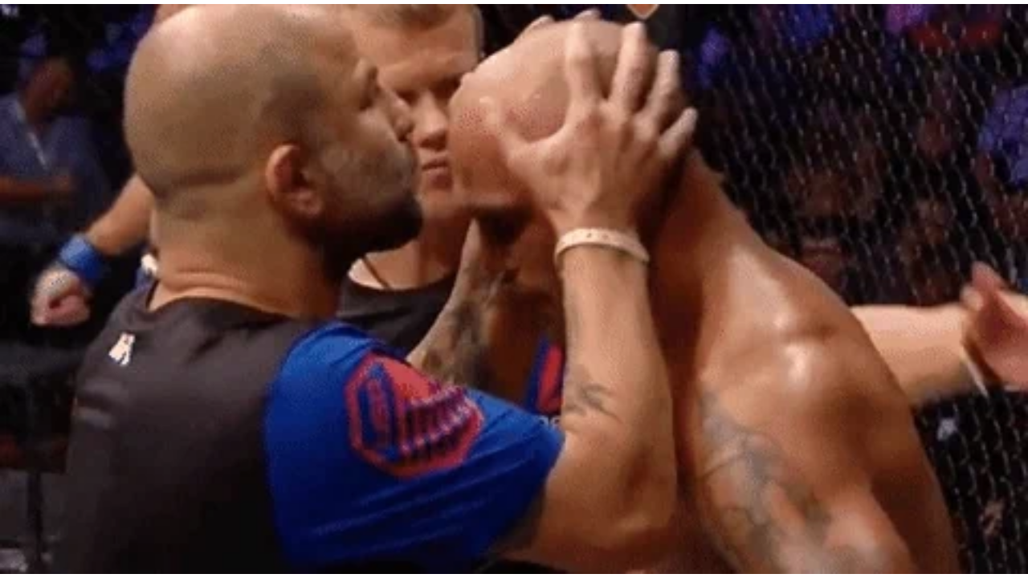

--- FILE ---
content_type: text/html
request_url: https://giphy.com/embed/26n6WomhUt1NIcL9m
body_size: 2810
content:

<!DOCTYPE html>
<html>
    <head>
        <meta charset="utf-8" />
        <title>Robbie Lawler Kiss GIF - Find &amp; Share on GIPHY</title>
        
            <link rel="canonical" href="https://giphy.com/gifs/ufc-mma-ufc-214-26n6WomhUt1NIcL9m" />
        
        <meta name="description" content="UFC, Ultimate Fighter, Fighting, Knockout, Ronda Rousey, MMA, Conor McGregor, Georges St-Pierre, GSP, George StPierre, Jon Jones, Donald Cerrone, Nate Diaz, Dana White, KO, Punch, Fight, Tapout, Tap out, mean, Face off, Octagon, Anderson Silva, Uriah Faber, Miesha Tate, Holly Holm, Frankie Edgar, Chuck Liddell, Paige Vanzant," />
        <meta name="author" content="GIPHY" />
        <meta name="keywords" content="Animated GIFs, GIFs, Giphy" />
        <meta name="alexaVerifyID" content="HMyPJIK-pLEheM5ACWFf6xvnA2U" />
        <meta name="viewport" content="width=device-width, initial-scale=1" />
        <meta name="robots" content="noindex, noimageindex, noai, noimageai" />
        <meta property="og:url" content="https://media4.giphy.com/media/v1.Y2lkPWRkYTI0ZDUwZWc2cXZrdW1mN2cxZzUyNXZramFnbDNuNzJ1Zzl2cmx2Zjhmb3kydiZlcD12MV9pbnRlcm5hbF9naWZfYnlfaWQmY3Q9Zw/26n6WomhUt1NIcL9m/giphy.gif" />
        <meta property="og:title" content="Robbie Lawler Kiss GIF - Find &amp; Share on GIPHY" />
        <meta property="og:description" content="UFC, Ultimate Fighter, Fighting, Knockout, Ronda Rousey, MMA, Conor McGregor, Georges St-Pierre, GSP, George StPierre, Jon Jones, Donald Cerrone, Nate Diaz, Dana White, KO, Punch, Fight, Tapout, Tap out, mean, Face off, Octagon, Anderson Silva, Uriah Faber, Miesha Tate, Holly Holm, Frankie Edgar, Chuck Liddell, Paige Vanzant," />
        <meta property="og:type" content="video.other" />
        <meta property="og:image" content="https://media4.giphy.com/media/v1.Y2lkPWRkYTI0ZDUwZWc2cXZrdW1mN2cxZzUyNXZramFnbDNuNzJ1Zzl2cmx2Zjhmb3kydiZlcD12MV9pbnRlcm5hbF9naWZfYnlfaWQmY3Q9Zw/26n6WomhUt1NIcL9m/200.gif" />
        <meta property="og:site_name" content="GIPHY" />
        <meta property="fb:app_id" content="406655189415060" />
        <meta name="twitter:card" value="player" />
        <meta name="twitter:title" value="Robbie Lawler Kiss GIF - Find &amp; Share on GIPHY" />
        <meta name="twitter:description" value="UFC, Ultimate Fighter, Fighting, Knockout, Ronda Rousey, MMA, Conor McGregor, Georges St-Pierre, GSP, George StPierre, Jon Jones, Donald Cerrone, Nate Diaz, Dana White, KO, Punch, Fight, Tapout, Tap out, mean, Face off, Octagon, Anderson Silva, Uriah Faber, Miesha Tate, Holly Holm, Frankie Edgar, Chuck Liddell, Paige Vanzant," />
        <meta name="twitter:image" value="https://media4.giphy.com/media/v1.Y2lkPWRkYTI0ZDUwZWc2cXZrdW1mN2cxZzUyNXZramFnbDNuNzJ1Zzl2cmx2Zjhmb3kydiZlcD12MV9pbnRlcm5hbF9naWZfYnlfaWQmY3Q9Zw/26n6WomhUt1NIcL9m/giphy_s.gif" />
        <meta name="twitter:site" value="@giphy" />
        <style type="text/css">
            html,
            body {
                height: 100%;
            }

            body {
                margin: 0;
                padding: 0;
            }

            .embed {
                background: no-repeat url('https://media4.giphy.com/media/v1.Y2lkPWRkYTI0ZDUwZWc2cXZrdW1mN2cxZzUyNXZramFnbDNuNzJ1Zzl2cmx2Zjhmb3kydiZlcD12MV9pbnRlcm5hbF9naWZfYnlfaWQmY3Q9Zw/26n6WomhUt1NIcL9m/200w_s.gif') center center;
                background-size: contain;
                height: 100%;
                width: 100%;
            }
        </style>
    </head>
    <!-- Google Tag Manager -->
    <script>
        ;(function (w, d, s, l, i) {
            w[l] = w[l] || []
            w[l].push({ 'gtm.start': new Date().getTime(), event: 'gtm.js' })
            var f = d.getElementsByTagName(s)[0],
                j = d.createElement(s),
                dl = l != 'dataLayer' ? '&l=' + l : ''
            j.async = true
            j.src = 'https://www.googletagmanager.com/gtm.js?id=' + i + dl
            f.parentNode.insertBefore(j, f)
        })(window, document, 'script', 'dataLayer', 'GTM-WJSSCWX')
    </script>
    <!-- End Google Tag Manager -->

    <script async src="https://www.googletagmanager.com/gtag/js?id=G-VNYPEBL4PG"></script>

    <body>
        <!-- Google Tag Manager (noscript) -->
        <noscript
            ><iframe
                src="https://www.googletagmanager.com/ns.html?id=GTM-WJSSCWX"
                height="0"
                width="0"
                style="display: none; visibility: hidden"
            ></iframe
        ></noscript>
        <!-- End Google Tag Manager (noscript) -->

        <div class="embed"></div>
        <script>
            window.GIPHY_FE_EMBED_KEY = 'eDs1NYmCVgdHvI1x0nitWd5ClhDWMpRE'
            window.GIPHY_API_URL = 'https://api.giphy.com/v1/'
            window.GIPHY_PINGBACK_URL = 'https://pingback.giphy.com'
        </script>
        <script src="/static/dist/runtime.a9eab25a.bundle.js"></script> <script src="/static/dist/gifEmbed.80980e8d.bundle.js"></script>
        <script>
            var Giphy = Giphy || {};
            if (Giphy.renderGifEmbed) {
                Giphy.renderGifEmbed(document.querySelector('.embed'), {
                    gif: {"id": "26n6WomhUt1NIcL9m", "title": "Robbie Lawler Kiss GIF", "images": {"looping": {"mp4": "https://media4.giphy.com/media/v1.Y2lkPWRkYTI0ZDUwZWc2cXZrdW1mN2cxZzUyNXZramFnbDNuNzJ1Zzl2cmx2Zjhmb3kydiZlcD12MV9pbnRlcm5hbF9naWZfYnlfaWQmY3Q9Zw/26n6WomhUt1NIcL9m/giphy-loop.mp4", "mp4_size": 3021907}, "source": {"url": "https://media4.giphy.com/media/v1.Y2lkPWRkYTI0ZDUwZWc2cXZrdW1mN2cxZzUyNXZramFnbDNuNzJ1Zzl2cmx2Zjhmb3kydiZlcD12MV9pbnRlcm5hbF9naWZfYnlfaWQmY3Q9Zw/26n6WomhUt1NIcL9m/source.gif", "width": 630, "height": 350, "size": 2520806}, "downsized": {"url": "https://media4.giphy.com/media/v1.Y2lkPWRkYTI0ZDUwZWc2cXZrdW1mN2cxZzUyNXZramFnbDNuNzJ1Zzl2cmx2Zjhmb3kydiZlcD12MV9pbnRlcm5hbF9naWZfYnlfaWQmY3Q9Zw/26n6WomhUt1NIcL9m/giphy.gif", "width": 480, "height": 266, "size": 998050}, "downsized_large": {"url": "https://media4.giphy.com/media/v1.Y2lkPWRkYTI0ZDUwZWc2cXZrdW1mN2cxZzUyNXZramFnbDNuNzJ1Zzl2cmx2Zjhmb3kydiZlcD12MV9pbnRlcm5hbF9naWZfYnlfaWQmY3Q9Zw/26n6WomhUt1NIcL9m/giphy.gif", "width": 480, "height": 266, "size": 998050}, "downsized_medium": {"url": "https://media4.giphy.com/media/v1.Y2lkPWRkYTI0ZDUwZWc2cXZrdW1mN2cxZzUyNXZramFnbDNuNzJ1Zzl2cmx2Zjhmb3kydiZlcD12MV9pbnRlcm5hbF9naWZfYnlfaWQmY3Q9Zw/26n6WomhUt1NIcL9m/giphy.gif", "width": 480, "height": 266, "size": 998050}, "downsized_small": {"width": 150, "height": 84, "mp4": "https://media4.giphy.com/media/v1.Y2lkPWRkYTI0ZDUwZWc2cXZrdW1mN2cxZzUyNXZramFnbDNuNzJ1Zzl2cmx2Zjhmb3kydiZlcD12MV9pbnRlcm5hbF9naWZfYnlfaWQmY3Q9Zw/26n6WomhUt1NIcL9m/giphy-downsized-small.mp4", "mp4_size": 34374}, "downsized_still": {"url": "https://media4.giphy.com/media/v1.Y2lkPWRkYTI0ZDUwZWc2cXZrdW1mN2cxZzUyNXZramFnbDNuNzJ1Zzl2cmx2Zjhmb3kydiZlcD12MV9pbnRlcm5hbF9naWZfYnlfaWQmY3Q9Zw/26n6WomhUt1NIcL9m/giphy_s.gif", "width": 480, "height": 266, "size": 998050}, "fixed_height": {"url": "https://media4.giphy.com/media/v1.Y2lkPWRkYTI0ZDUwZWc2cXZrdW1mN2cxZzUyNXZramFnbDNuNzJ1Zzl2cmx2Zjhmb3kydiZlcD12MV9pbnRlcm5hbF9naWZfYnlfaWQmY3Q9Zw/26n6WomhUt1NIcL9m/200.gif", "width": 354, "height": 200, "size": 465017, "mp4": "https://media4.giphy.com/media/v1.Y2lkPWRkYTI0ZDUwZWc2cXZrdW1mN2cxZzUyNXZramFnbDNuNzJ1Zzl2cmx2Zjhmb3kydiZlcD12MV9pbnRlcm5hbF9naWZfYnlfaWQmY3Q9Zw/26n6WomhUt1NIcL9m/200.mp4", "mp4_size": 143127, "webp": "https://media4.giphy.com/media/v1.Y2lkPWRkYTI0ZDUwZWc2cXZrdW1mN2cxZzUyNXZramFnbDNuNzJ1Zzl2cmx2Zjhmb3kydiZlcD12MV9pbnRlcm5hbF9naWZfYnlfaWQmY3Q9Zw/26n6WomhUt1NIcL9m/200.webp", "webp_size": 209272}, "fixed_height_downsampled": {"url": "https://media4.giphy.com/media/v1.Y2lkPWRkYTI0ZDUwZWc2cXZrdW1mN2cxZzUyNXZramFnbDNuNzJ1Zzl2cmx2Zjhmb3kydiZlcD12MV9pbnRlcm5hbF9naWZfYnlfaWQmY3Q9Zw/26n6WomhUt1NIcL9m/200_d.gif", "width": 354, "height": 200, "size": 161091, "webp": "https://media4.giphy.com/media/v1.Y2lkPWRkYTI0ZDUwZWc2cXZrdW1mN2cxZzUyNXZramFnbDNuNzJ1Zzl2cmx2Zjhmb3kydiZlcD12MV9pbnRlcm5hbF9naWZfYnlfaWQmY3Q9Zw/26n6WomhUt1NIcL9m/200_d.webp", "webp_size": 106724}, "fixed_height_small": {"url": "https://media4.giphy.com/media/v1.Y2lkPWRkYTI0ZDUwZWc2cXZrdW1mN2cxZzUyNXZramFnbDNuNzJ1Zzl2cmx2Zjhmb3kydiZlcD12MV9pbnRlcm5hbF9naWZfYnlfaWQmY3Q9Zw/26n6WomhUt1NIcL9m/100.gif", "width": 178, "height": 100, "size": 162463, "mp4": "https://media4.giphy.com/media/v1.Y2lkPWRkYTI0ZDUwZWc2cXZrdW1mN2cxZzUyNXZramFnbDNuNzJ1Zzl2cmx2Zjhmb3kydiZlcD12MV9pbnRlcm5hbF9naWZfYnlfaWQmY3Q9Zw/26n6WomhUt1NIcL9m/100.mp4", "mp4_size": 41586, "webp": "https://media4.giphy.com/media/v1.Y2lkPWRkYTI0ZDUwZWc2cXZrdW1mN2cxZzUyNXZramFnbDNuNzJ1Zzl2cmx2Zjhmb3kydiZlcD12MV9pbnRlcm5hbF9naWZfYnlfaWQmY3Q9Zw/26n6WomhUt1NIcL9m/100.webp", "webp_size": 60054}, "fixed_height_small_still": {"url": "https://media4.giphy.com/media/v1.Y2lkPWRkYTI0ZDUwZWc2cXZrdW1mN2cxZzUyNXZramFnbDNuNzJ1Zzl2cmx2Zjhmb3kydiZlcD12MV9pbnRlcm5hbF9naWZfYnlfaWQmY3Q9Zw/26n6WomhUt1NIcL9m/100_s.gif", "width": 178, "height": 100, "size": 8928}, "fixed_height_still": {"url": "https://media4.giphy.com/media/v1.Y2lkPWRkYTI0ZDUwZWc2cXZrdW1mN2cxZzUyNXZramFnbDNuNzJ1Zzl2cmx2Zjhmb3kydiZlcD12MV9pbnRlcm5hbF9naWZfYnlfaWQmY3Q9Zw/26n6WomhUt1NIcL9m/200_s.gif", "width": 354, "height": 200, "size": 25455}, "fixed_width": {"url": "https://media4.giphy.com/media/v1.Y2lkPWRkYTI0ZDUwZWc2cXZrdW1mN2cxZzUyNXZramFnbDNuNzJ1Zzl2cmx2Zjhmb3kydiZlcD12MV9pbnRlcm5hbF9naWZfYnlfaWQmY3Q9Zw/26n6WomhUt1NIcL9m/200w.gif", "width": 200, "height": 112, "size": 197338, "mp4": "https://media4.giphy.com/media/v1.Y2lkPWRkYTI0ZDUwZWc2cXZrdW1mN2cxZzUyNXZramFnbDNuNzJ1Zzl2cmx2Zjhmb3kydiZlcD12MV9pbnRlcm5hbF9naWZfYnlfaWQmY3Q9Zw/26n6WomhUt1NIcL9m/200w.mp4", "mp4_size": 49849, "webp": "https://media4.giphy.com/media/v1.Y2lkPWRkYTI0ZDUwZWc2cXZrdW1mN2cxZzUyNXZramFnbDNuNzJ1Zzl2cmx2Zjhmb3kydiZlcD12MV9pbnRlcm5hbF9naWZfYnlfaWQmY3Q9Zw/26n6WomhUt1NIcL9m/200w.webp", "webp_size": 72416}, "fixed_width_downsampled": {"url": "https://media4.giphy.com/media/v1.Y2lkPWRkYTI0ZDUwZWc2cXZrdW1mN2cxZzUyNXZramFnbDNuNzJ1Zzl2cmx2Zjhmb3kydiZlcD12MV9pbnRlcm5hbF9naWZfYnlfaWQmY3Q9Zw/26n6WomhUt1NIcL9m/200w_d.gif", "width": 200, "height": 112, "size": 67993, "webp": "https://media4.giphy.com/media/v1.Y2lkPWRkYTI0ZDUwZWc2cXZrdW1mN2cxZzUyNXZramFnbDNuNzJ1Zzl2cmx2Zjhmb3kydiZlcD12MV9pbnRlcm5hbF9naWZfYnlfaWQmY3Q9Zw/26n6WomhUt1NIcL9m/200w_d.webp", "webp_size": 40914}, "fixed_width_small": {"url": "https://media4.giphy.com/media/v1.Y2lkPWRkYTI0ZDUwZWc2cXZrdW1mN2cxZzUyNXZramFnbDNuNzJ1Zzl2cmx2Zjhmb3kydiZlcD12MV9pbnRlcm5hbF9naWZfYnlfaWQmY3Q9Zw/26n6WomhUt1NIcL9m/100w.gif", "width": 100, "height": 58, "size": 59552, "mp4": "https://media4.giphy.com/media/v1.Y2lkPWRkYTI0ZDUwZWc2cXZrdW1mN2cxZzUyNXZramFnbDNuNzJ1Zzl2cmx2Zjhmb3kydiZlcD12MV9pbnRlcm5hbF9naWZfYnlfaWQmY3Q9Zw/26n6WomhUt1NIcL9m/100w.mp4", "mp4_size": 20061, "webp": "https://media4.giphy.com/media/v1.Y2lkPWRkYTI0ZDUwZWc2cXZrdW1mN2cxZzUyNXZramFnbDNuNzJ1Zzl2cmx2Zjhmb3kydiZlcD12MV9pbnRlcm5hbF9naWZfYnlfaWQmY3Q9Zw/26n6WomhUt1NIcL9m/100w.webp", "webp_size": 26354}, "fixed_width_small_still": {"url": "https://media4.giphy.com/media/v1.Y2lkPWRkYTI0ZDUwZWc2cXZrdW1mN2cxZzUyNXZramFnbDNuNzJ1Zzl2cmx2Zjhmb3kydiZlcD12MV9pbnRlcm5hbF9naWZfYnlfaWQmY3Q9Zw/26n6WomhUt1NIcL9m/100w_s.gif", "width": 100, "height": 58, "size": 3991}, "fixed_width_still": {"url": "https://media4.giphy.com/media/v1.Y2lkPWRkYTI0ZDUwZWc2cXZrdW1mN2cxZzUyNXZramFnbDNuNzJ1Zzl2cmx2Zjhmb3kydiZlcD12MV9pbnRlcm5hbF9naWZfYnlfaWQmY3Q9Zw/26n6WomhUt1NIcL9m/200w_s.gif", "width": 200, "height": 112, "size": 11572}, "original": {"url": "https://media4.giphy.com/media/v1.Y2lkPWRkYTI0ZDUwZWc2cXZrdW1mN2cxZzUyNXZramFnbDNuNzJ1Zzl2cmx2Zjhmb3kydiZlcD12MV9pbnRlcm5hbF9naWZfYnlfaWQmY3Q9Zw/26n6WomhUt1NIcL9m/giphy.gif", "width": 480, "height": 266, "size": 998050, "frames": 16, "hash": "651ff8833eee782e7d8b9bede3dc32c1", "mp4": "https://media4.giphy.com/media/v1.Y2lkPWRkYTI0ZDUwZWc2cXZrdW1mN2cxZzUyNXZramFnbDNuNzJ1Zzl2cmx2Zjhmb3kydiZlcD12MV9pbnRlcm5hbF9naWZfYnlfaWQmY3Q9Zw/26n6WomhUt1NIcL9m/giphy.mp4", "mp4_size": 180800, "webp": "https://media4.giphy.com/media/v1.Y2lkPWRkYTI0ZDUwZWc2cXZrdW1mN2cxZzUyNXZramFnbDNuNzJ1Zzl2cmx2Zjhmb3kydiZlcD12MV9pbnRlcm5hbF9naWZfYnlfaWQmY3Q9Zw/26n6WomhUt1NIcL9m/giphy.webp", "webp_size": 335014}, "original_mp4": {"width": 478, "height": 266, "mp4": "https://media4.giphy.com/media/v1.Y2lkPWRkYTI0ZDUwZWc2cXZrdW1mN2cxZzUyNXZramFnbDNuNzJ1Zzl2cmx2Zjhmb3kydiZlcD12MV9pbnRlcm5hbF9naWZfYnlfaWQmY3Q9Zw/26n6WomhUt1NIcL9m/giphy.mp4", "mp4_size": 180800}, "original_still": {"url": "https://media4.giphy.com/media/v1.Y2lkPWRkYTI0ZDUwZWc2cXZrdW1mN2cxZzUyNXZramFnbDNuNzJ1Zzl2cmx2Zjhmb3kydiZlcD12MV9pbnRlcm5hbF9naWZfYnlfaWQmY3Q9Zw/26n6WomhUt1NIcL9m/giphy_s.gif", "width": 480, "height": 266, "size": 41274}, "preview": {"width": 150, "height": 86, "mp4": "https://media4.giphy.com/media/v1.Y2lkPWRkYTI0ZDUwZWc2cXZrdW1mN2cxZzUyNXZramFnbDNuNzJ1Zzl2cmx2Zjhmb3kydiZlcD12MV9pbnRlcm5hbF9naWZfYnlfaWQmY3Q9Zw/26n6WomhUt1NIcL9m/giphy-preview.mp4", "mp4_size": 33054}, "preview_gif": {"url": "https://media4.giphy.com/media/v1.Y2lkPWRkYTI0ZDUwZWc2cXZrdW1mN2cxZzUyNXZramFnbDNuNzJ1Zzl2cmx2Zjhmb3kydiZlcD12MV9pbnRlcm5hbF9naWZfYnlfaWQmY3Q9Zw/26n6WomhUt1NIcL9m/giphy-preview.gif", "width": 100, "height": 58, "size": 33961}, "preview_webp": {"url": "https://media4.giphy.com/media/v1.Y2lkPWRkYTI0ZDUwZWc2cXZrdW1mN2cxZzUyNXZramFnbDNuNzJ1Zzl2cmx2Zjhmb3kydiZlcD12MV9pbnRlcm5hbF9naWZfYnlfaWQmY3Q9Zw/26n6WomhUt1NIcL9m/100w.webp", "width": 100, "height": 58, "size": 26354}}, "is_video": false, "tags": [], "cta": {"text": "", "link": ""}, "featured_tags": [], "embed_url": "https://giphy.com/embed/26n6WomhUt1NIcL9m", "relative_url": "/gifs/ufc-mma-ufc-214-26n6WomhUt1NIcL9m", "type": "gif", "index_id": 46113338, "slug": "ufc-mma-ufc-214-26n6WomhUt1NIcL9m", "url": "https://giphy.com/gifs/ufc-mma-ufc-214-26n6WomhUt1NIcL9m", "short_url": null, "bitly_url": null, "username": "ufc", "rating": "pg", "source_image_url": null, "source_post_url": "ufc.com", "source_content_url": null, "source_tld": "", "source_domain": null, "source_caption": "", "source_body": null, "has_attribution": false, "is_hidden": false, "is_removed": false, "is_community": false, "is_anonymous": false, "is_featured": false, "is_realtime": false, "is_indexable": null, "is_sticker": false, "is_preserve_size": null, "is_trending": false, "gps_no_trend": false, "create_datetime": null, "update_datetime": null, "trending_datetime": null, "external_media": null, "import_type": null, "user": {"id": 10048, "username": "ufc", "avatar_url": "https://media.giphy.com/channel_assets/ufc/ejy3O7Yzea89.png", "display_name": "UFC", "user_type": "partner", "twitter": "ufc", "is_public": true, "is_verified": true, "is_freelance": false, "is_community": false, "is_upgraded": true, "is_partner_or_artist": true, "suppress_chrome": false, "website_url": "http://ufc.com", "twitter_url": "https://twitter.com/ufc", "facebook_url": "http://facebook.com/ufc", "instagram_url": "https://instagram.com/ufc", "tumblr_url": "", "tiktok_url": "https://www.tiktok.com/@ufc", "youtube_url": "https://www.youtube.com/user/ufc", "attribution_display_name": "UFC", "disable_freelance_popup": false, "name": "UFC", "about_bio": "All of the UFC GIFs!", "description": "All of the UFC GIFs!", "profile_url": "https://giphy.com/ufc"}, "alt_text": ""},
                    autoPlay: "",
                    hideVideo: false,
                    isTwitter: false,
                    trackingQueryString: 'utm_source=iframe&utm_medium=embed&utm_campaign=Embeds&utm_term='
                })
            }
        </script>
    </body>
</html>
